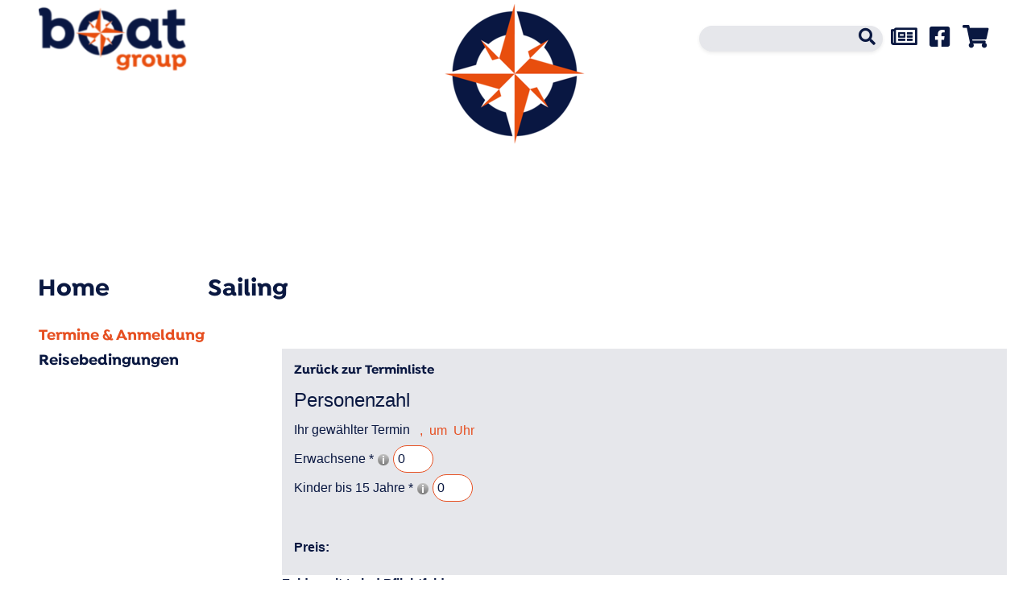

--- FILE ---
content_type: text/html; charset=utf-8
request_url: https://www.boatgroup.de/rafting/termine-anmeldung/buchung.html?tx_kttouren_buchungsformularnew%5Baction%5D=FormNew&tx_kttouren_buchungsformularnew%5Bcontroller%5D=Buchungen&tx_kttouren_buchungsformularnew%5Brestplaetze%5D=33&tx_kttouren_buchungsformularnew%5Btermin%5D=1104&cHash=fb1b4a689e9861fdf12e9883866c9297
body_size: 5571
content:
<!DOCTYPE html>
<html lang="de-DE">
<head>

<meta charset="utf-8">
<!-- 
	TYPO3-Entwicklung: maixit GbR - www.maixit.de

	This website is powered by TYPO3 - inspiring people to share!
	TYPO3 is a free open source Content Management Framework initially created by Kasper Skaarhoj and licensed under GNU/GPL.
	TYPO3 is copyright 1998-2026 of Kasper Skaarhoj. Extensions are copyright of their respective owners.
	Information and contribution at https://typo3.org/
-->




<meta name="generator" content="TYPO3 CMS" />
<meta name="twitter:card" content="summary" />


<link rel="stylesheet" type="text/css" href="/typo3temp/assets/compressed/merged-00f82b9b6dc664ae4cf54c7c644074cf-65412f0d9b379a9327a0cf57ce1d5b8e.css?1761121348" media="all">




<script src="/typo3temp/assets/compressed/merged-42ade46cd76098b7686c9ab4cda901d5-ebbc8b1168c11c7b2e56a4597f0a5bc0.js?1761121348"></script>



			<meta name="viewport" content="width=device-width, initial-scale=1">			<link rel="apple-touch-icon" sizes="180x180" href="/typo3conf/ext/t3design/Resources/Public/Images/Favicon/apple-touch-icon.png">
			<link rel="icon" type="image/png" sizes="32x32" href="/typo3conf/ext/t3design/Resources/Public/Images/Favicon/favicon-32x32.png">
			<link rel="icon" type="image/png" sizes="16x16" href="/typo3conf/ext/t3design/Resources/Public/Images/Favicon/favicon-16x16.png">
			<link rel="manifest" href="/typo3conf/ext/t3design/Resources/Public/Images/Favicon/site.webmanifest">
			<meta name="msapplication-TileColor" content="#da532c">
			<meta name="theme-color" content="#ffffff"><title>Boatgroup |Buchung</title>
<link rel="canonical" href="https://www.boatgroup.de/rafting/termine-anmeldung/buchung.html?tx_kttouren_buchungsformularnew%5Baction%5D=FormNew&amp;tx_kttouren_buchungsformularnew%5Bcontroller%5D=Buchungen&amp;tx_kttouren_buchungsformularnew%5Brestplaetze%5D=33&amp;tx_kttouren_buchungsformularnew%5Btermin%5D=1104&amp;cHash=fb1b4a689e9861fdf12e9883866c9297"/>


</head>
<body>

	<a id="top" name="top"></a>

	<!-- header -->
	<header class="header" id="myHeader">

    <div class="container">
        <!-- Kompass -->
        <div class="compass-img">
            <img class="compass" alt="Kompass - Boatgroup" src="/typo3temp/assets/_processed_/5/d/csm_boatgroup_logo_kreis_a9553d150a.png" width="184" height="185" />
        </div>

        <div class="row for-mobile">
            <!-- Logo -->
            <div class="col-sm-4 col-md-7 col-lg-8 col-logo">
                <a href="/home.html">
                    <!-- <img alt="Logo - Boatgroup" src="/typo3temp/assets/_processed_/3/e/csm_boatgroup_logo_f9125d497d.png" width="184" height="93" /> -->
                    <!--[if IE 9]><video style="display: none;"><![endif]--><img width="184" src="/fileadmin/_processed_/3/c/csm_logo_cfeea7643f.png"   alt="" ><!--[if IE 9]></video><![endif]-->
                </a>
            </div>

            <div class="col-sm-8 col-md-5 col-lg-4 col-search-box">
                <div class="form-row">

                    <!-- searchbox -->
                    <div class="form-group col-sm-7 col-md-5 col-lg-6 col-xl-7 ">
                        <div class="p-1 rounded rounded-pill shadow-sm mb-4 searchBox">
                            

<div class="tx-indexedsearch-searchbox">
	<form method="post" id="tx_indexedsearch" action="/suche.html?tx_indexedsearch_pi2%5Baction%5D=search&amp;tx_indexedsearch_pi2%5Bcontroller%5D=Search&amp;cHash=8f1881b3da08c0148c00e6ef26fcdbed">
<div>
<input type="hidden" name="tx_indexedsearch_pi2[__referrer][@extension]" value="IndexedSearch" />
<input type="hidden" name="tx_indexedsearch_pi2[__referrer][@controller]" value="Search" />
<input type="hidden" name="tx_indexedsearch_pi2[__referrer][@action]" value="form" />
<input type="hidden" name="tx_indexedsearch_pi2[__referrer][arguments]" value="YTowOnt9e76edc1c0e85adba1b15ffd46120a139cd4166ec" />
<input type="hidden" name="tx_indexedsearch_pi2[__referrer][@request]" value="{&quot;@extension&quot;:&quot;IndexedSearch&quot;,&quot;@controller&quot;:&quot;Search&quot;,&quot;@action&quot;:&quot;form&quot;}5a6c6650e3e3deec70264cf125a8d220f6473d93" />
<input type="hidden" name="tx_indexedsearch_pi2[__trustedProperties]" value="{&quot;search&quot;:{&quot;_sections&quot;:1,&quot;_freeIndexUid&quot;:1,&quot;pointer&quot;:1,&quot;ext&quot;:1,&quot;searchType&quot;:1,&quot;defaultOperand&quot;:1,&quot;mediaType&quot;:1,&quot;sortOrder&quot;:1,&quot;group&quot;:1,&quot;languageUid&quot;:1,&quot;desc&quot;:1,&quot;numberOfResults&quot;:1,&quot;extendedSearch&quot;:1,&quot;sword&quot;:1}}1d1664f01f80d3dbb1856addb1ac25e4057f0578" />
</div>

		<div class="tx-indexedsearch-hidden-fields">
			<input type="hidden" name="tx_indexedsearch_pi2[search][_sections]" value="0" />
			<input id="tx_indexedsearch_freeIndexUid" type="hidden" name="tx_indexedsearch_pi2[search][_freeIndexUid]" value="_" />
			<input id="tx_indexedsearch_pointer" type="hidden" name="tx_indexedsearch_pi2[search][pointer]" value="0" />
			<input type="hidden" name="tx_indexedsearch_pi2[search][ext]" value="" />
			<input type="hidden" name="tx_indexedsearch_pi2[search][searchType]" value="1" />
			<input type="hidden" name="tx_indexedsearch_pi2[search][defaultOperand]" value="0" />
			<input type="hidden" name="tx_indexedsearch_pi2[search][mediaType]" value="-1" />
			<input type="hidden" name="tx_indexedsearch_pi2[search][sortOrder]" value="rank_flag" />
			<input type="hidden" name="tx_indexedsearch_pi2[search][group]" value="" />
			<input type="hidden" name="tx_indexedsearch_pi2[search][languageUid]" value="0" />
			<input type="hidden" name="tx_indexedsearch_pi2[search][desc]" value="" />
			<input type="hidden" name="tx_indexedsearch_pi2[search][numberOfResults]" value="10" />
			<input type="hidden" name="tx_indexedsearch_pi2[search][extendedSearch]" value="" />
		</div>
		<fieldset>

					<div class="input-group">
							<input class="search-field form-control border-0 bg-light" id="tx-indexedsearch-searchbox-sword" type="text" name="tx_indexedsearch_pi2[search][sword]" value="" />
									<div class="input-group-append">
										<div>
											<button type="submit" name="search[submitButton]" id="tx-indexedsearch-searchbox-button-submit button-addon1" value="Suchen" class="btn btn-link text-primary search-button-icon"><i class="fas fa-search"></i></button>
										</div>
									</div>
					</div>

		</fieldset>
	</form>
</div>








                        </div>
                    </div>

                    <!-- social icons -->
                    <div class="col-sm-5 col-md-7 col-lg-6 col-xl-5 social-icons">
                        <nav class="d-print-none menu-socials"><ul class="list-inline"><li class="list-inline-item"><a href="https://www.boatgroup.de/home/newsletter.html" title="auf newspaper" target="_blank"><i class="far fa-newspaper"></i></a></li><li class="list-inline-item"><a href="https://de-de.facebook.com/Kanutotal-e-K-1568236843258674/" title="auf facebook" target="_blank" class="_blank" rel="noreferrer"><i class="fab fa-facebook-square"></i></a></li><li class="list-inline-item"><a href="https://shop.boatgroup.de/" title="auf shop" target="_blank" class="_blank" rel="noreferrer"><i class="fas fa-shopping-cart"></i></a></li><li class="list-inline-item search-logo">
					<button class="search-button" data-target="header-search-box"> <i class="fas fa-search"></i> </button>
				</li></ul></nav>
                    </div>

                </div>
            </div>

        </div>

        <!-- mobile search_box field -->
        <div id="header-search-box" class="p-1 rounded rounded-pill shadow-sm mb-4 header-search-field">
            

<div class="tx-indexedsearch-searchbox">
	<form method="post" id="tx_indexedsearch" action="/suche.html?tx_indexedsearch_pi2%5Baction%5D=search&amp;tx_indexedsearch_pi2%5Bcontroller%5D=Search&amp;cHash=8f1881b3da08c0148c00e6ef26fcdbed">
<div>
<input type="hidden" name="tx_indexedsearch_pi2[__referrer][@extension]" value="IndexedSearch" />
<input type="hidden" name="tx_indexedsearch_pi2[__referrer][@controller]" value="Search" />
<input type="hidden" name="tx_indexedsearch_pi2[__referrer][@action]" value="form" />
<input type="hidden" name="tx_indexedsearch_pi2[__referrer][arguments]" value="YTowOnt9e76edc1c0e85adba1b15ffd46120a139cd4166ec" />
<input type="hidden" name="tx_indexedsearch_pi2[__referrer][@request]" value="{&quot;@extension&quot;:&quot;IndexedSearch&quot;,&quot;@controller&quot;:&quot;Search&quot;,&quot;@action&quot;:&quot;form&quot;}5a6c6650e3e3deec70264cf125a8d220f6473d93" />
<input type="hidden" name="tx_indexedsearch_pi2[__trustedProperties]" value="{&quot;search&quot;:{&quot;_sections&quot;:1,&quot;_freeIndexUid&quot;:1,&quot;pointer&quot;:1,&quot;ext&quot;:1,&quot;searchType&quot;:1,&quot;defaultOperand&quot;:1,&quot;mediaType&quot;:1,&quot;sortOrder&quot;:1,&quot;group&quot;:1,&quot;languageUid&quot;:1,&quot;desc&quot;:1,&quot;numberOfResults&quot;:1,&quot;extendedSearch&quot;:1,&quot;sword&quot;:1}}1d1664f01f80d3dbb1856addb1ac25e4057f0578" />
</div>

		<div class="tx-indexedsearch-hidden-fields">
			<input type="hidden" name="tx_indexedsearch_pi2[search][_sections]" value="0" />
			<input id="tx_indexedsearch_freeIndexUid" type="hidden" name="tx_indexedsearch_pi2[search][_freeIndexUid]" value="_" />
			<input id="tx_indexedsearch_pointer" type="hidden" name="tx_indexedsearch_pi2[search][pointer]" value="0" />
			<input type="hidden" name="tx_indexedsearch_pi2[search][ext]" value="" />
			<input type="hidden" name="tx_indexedsearch_pi2[search][searchType]" value="1" />
			<input type="hidden" name="tx_indexedsearch_pi2[search][defaultOperand]" value="0" />
			<input type="hidden" name="tx_indexedsearch_pi2[search][mediaType]" value="-1" />
			<input type="hidden" name="tx_indexedsearch_pi2[search][sortOrder]" value="rank_flag" />
			<input type="hidden" name="tx_indexedsearch_pi2[search][group]" value="" />
			<input type="hidden" name="tx_indexedsearch_pi2[search][languageUid]" value="0" />
			<input type="hidden" name="tx_indexedsearch_pi2[search][desc]" value="" />
			<input type="hidden" name="tx_indexedsearch_pi2[search][numberOfResults]" value="10" />
			<input type="hidden" name="tx_indexedsearch_pi2[search][extendedSearch]" value="" />
		</div>
		<fieldset>

					<div class="input-group">
							<input class="search-field form-control border-0 bg-light" id="tx-indexedsearch-searchbox-sword" type="text" name="tx_indexedsearch_pi2[search][sword]" value="" />
									<div class="input-group-append">
										<div>
											<button type="submit" name="search[submitButton]" id="tx-indexedsearch-searchbox-button-submit button-addon1" value="Suchen" class="btn btn-link text-primary search-button-icon"><i class="fas fa-search"></i></button>
										</div>
									</div>
					</div>

		</fieldset>
	</form>
</div>








        </div>

    </div>

</header>

	<!-- header image -->
		<!-- <div class="header-image" style="background-image: url('/');"> </div> -->
		<div class="header-image"> </div>

	<!-- Mennu && Navbar -->
	 <div class="mainNavbarMenu">
					<button class="toggle-menu" data-target="mainmenu"><i class="fas fa-bars"></i></button>
						<nav id="mainmenu">
					<div class="container" >
						<ul class="navabarMenuList" ><li class="navbarMenuListItem"><a href="/home.html">Home</a></li><li class="navbarMenuListItem"><a href="https://www.sportbootschule-aachen.de/sailing" target="_self">Sailing</a></li></ul>
					 </div>
					 </nav>
				</div>

	<main>
		<div class="container">
			<div class="row">

				<div class="col-md-3 leftColumn">
          <ul class="list-group mainSubMenu"><li class="list-group-item"><a href="/rafting/termine-anmeldung.html" class="active">Termine & Anmeldung</a></li><li class="list-group-item"><a href="/rafting/reisebedingungen.html">Reisebedingungen</a></li></ul>
					<div class="left-content">
						<br />
						
					</div>
				</div>

				<div class="col-md-9 rightColumn">
					<section id="content-wrap" class="container">
						<!--TYPO3SEARCH_begin-->
						
    

            <div id="c42" class="frame frame-default frame-type-list frame-layout-frame frame-space-before-small">
                
                
                    



                
                
                    

    



                
                

    
        
<div class="tx-kt-touren">
	

	<script src="/typo3conf/ext/kt_touren/Resources/Public/Js/dropzone.js"></script>
	<script src="/typo3conf/ext/kt_touren/Resources/Public/Js/gutscheinupload.js"></script>
	<link rel="stylesheet" type="text/css" href="/typo3conf/ext/kt_touren/Resources/Public/Css/dropzone.css" media="all">




<script src="/typo3conf/ext/kt_touren/Resources/Public/Js/formular-neu.js"></script>







	

<form enctype="multipart/form-data" name="newBuchungen" id="kt_touren_buchungsformular" action="/rafting/termine-anmeldung/buchung.html?tx_kttouren_buchungsformularneu%5Baction%5D=confirmNew&amp;tx_kttouren_buchungsformularneu%5Bcontroller%5D=Buchungen&amp;cHash=ba6407ded3c3ac07bacb559fd8af7109" method="post">
<div>
<input type="hidden" name="tx_kttouren_buchungsformularneu[__referrer][@extension]" value="KtTouren" />
<input type="hidden" name="tx_kttouren_buchungsformularneu[__referrer][@controller]" value="Buchungen" />
<input type="hidden" name="tx_kttouren_buchungsformularneu[__referrer][@action]" value="formNew" />
<input type="hidden" name="tx_kttouren_buchungsformularneu[__referrer][arguments]" value="YTowOnt9e76edc1c0e85adba1b15ffd46120a139cd4166ec" />
<input type="hidden" name="tx_kttouren_buchungsformularneu[__referrer][@request]" value="{&quot;@extension&quot;:&quot;KtTouren&quot;,&quot;@controller&quot;:&quot;Buchungen&quot;,&quot;@action&quot;:&quot;formNew&quot;}ca3c9273811f66d930a7e157a29caff32582ff57" />
<input type="hidden" name="tx_kttouren_buchungsformularneu[__trustedProperties]" value="{&quot;newBuchungen&quot;:{&quot;termin&quot;:1,&quot;anzahlErwachsene&quot;:1,&quot;anzahlKinder&quot;:1,&quot;anzahlRueckfahrten&quot;:1,&quot;anzahlGutscheine10Personen&quot;:1,&quot;anzahlGutscheine4Personen&quot;:1,&quot;anzahlGutscheine2Personen&quot;:1,&quot;anzahlGutscheine1Person&quot;:1,&quot;vorname&quot;:1,&quot;nachname&quot;:1,&quot;email&quot;:1,&quot;emailSec&quot;:1,&quot;telefon&quot;:1,&quot;strasseHausnummer&quot;:1,&quot;plz&quot;:1,&quot;ort&quot;:1,&quot;land&quot;:1,&quot;buchungKommentar&quot;:1,&quot;reisebedingungen&quot;:1},&quot;tour&quot;:{&quot;titel&quot;:1,&quot;tag&quot;:1,&quot;zeit&quot;:1},&quot;termin&quot;:{&quot;restplaetze&quot;:1},&quot;gutscheinquelle&quot;:1,&quot;confirm&quot;:{&quot;gutscheinCode&quot;:1}}e1a370cb091d0167ca832427fc254d0434afd321" />
</div>



<a href="/rafting/termine-anmeldung.html">Zurück zur Terminliste</a>

<legend>Personenzahl</legend>




<script type="text/javascript">
	
			wunschtermin = false; 
		
	
			mitOptionen = true;
		

	preisGruppe = 225.00;
	preisNormal = 25.00;
	preisVerguenstigt = 15.00;
	preisRuecktransfer = 5.50;
	anzahlGratisBegleitpersonen = 0;

</script>

<input type="hidden" name="tx_kttouren_buchungsformularneu[newBuchungen][termin]" value="1104" />

<div id="kt_touren_terminwahl">
	
			<label>
				Ihr gewählter Termin
			</label>
			<input type="text" name="" value=",  um  Uhr" />
			<input type="hidden" name="tx_kttouren_buchungsformularneu[tour][titel]" value="" />
			<input type="hidden" name="tx_kttouren_buchungsformularneu[tour][tag]" value="" />
			<input type="hidden" name="tx_kttouren_buchungsformularneu[tour][zeit]" value="" />
			
			
			<input id="kt_touren_restplaetze" type="hidden" name="tx_kttouren_buchungsformularneu[termin][restplaetze]" value="33" />
		
</div>

<div class="clearer"></div>

<div id="kt_touren_personenwahl">

	
	
	
			<label for="anzahlErwachsene">
				Erwachsene * <img src="/typo3conf/ext/kt_touren/Resources/Public/Icons/icon_info.gif" alt="( info )" title="Bitte geben Sie Gesamtpersonenzahl Erwachsene ein. (25,- €/Person)" class="icon icon_info" style="border: none;" />
			</label>
				<input id="anzNormal" type="number" name="tx_kttouren_buchungsformularneu[newBuchungen][anzahlErwachsene]" required="required" />
		<div class="clearer"></div>
		
	
	
			<label for="anzahlKinder">
				Kinder bis 15 Jahre * <img src="/typo3conf/ext/kt_touren/Resources/Public/Icons/icon_info.gif" alt="( info )" title="Bitte geben Sie Gesamtpersonenzahl Kinder bis 15 Jahre ein. (15,- €/Person)" class="icon icon_info" style="border: none;" />
			</label>
				<input id="anzVerguenstigt" type="number" name="tx_kttouren_buchungsformularneu[newBuchungen][anzahlKinder]" required="required" />
		<div class="clearer"></div>
		
	
	<div id="restplatzHinweis"></div>
	
</div>


<div id="kt_touren_optionenwahl">


				
						<label for="anzahlRueckfahrten">
							Anzahl Rückfahrten <img src="/typo3conf/ext/kt_touren/Resources/Public/Icons/icon_info.gif" alt="( info )" title="Anzahl Taxitransfers zurück zum Startpunkt 5.50 €/P. (obligatorisch)" class="icon icon_info" style="border: none;" />
						</label>
						
								<input readonly="1" class="kt_touren_rueckfahrt_obligatorisch" id="anzRueckfahrten" style="border:none; background:none;" type="text" name="tx_kttouren_buchungsformularneu[newBuchungen][anzahlRueckfahrten]" value="0" /> obligatorisch 5.50 €/Person
							
					
		<div class="clearer"></div>
		

	<!--<legend>Optionen</legend>-->
	
	
	
	
				
		<div class="clearer"></div>
		
	
	
</div>


	
	<div id="kt_touren_gutscheinabfrage">
		<legend>Gutscheine einlösen</legend>
	
		<div id="kt_touren_gutscheine_einloesen">

			<label>Möchten Sie Gutscheine einlösen?</label>
	
			<input type="button" onclick='mitGutscheinen();' value='Ja' /> <input type="button" onclick='ohneGutscheine();' value='Nein' />
	
		</div>
		
	</div>
	
	<div id="kt_touren_gutscheine_entfernen">

		<label>Meinung geändert?</label>
	
		<input type="button" onclick='ohneGutscheine();' value='Ohne Gutscheine buchen' />
	
	</div>
	
	<div id="kt_touren_gutscheine_hinzufügen">

		<label>Meinung geändert?</label>
	
		<input type="button" onclick='mitGutscheinen();' value='Mit Gutscheinen buchen' />
	
	</div>
	
	
	
	<div id="kt_touren_gutscheinquelle">
		<label>Es handelt sich um Gutscheine von</label>
		
		<select class="form-control" id="gutscheinquelle" name="tx_kttouren_buchungsformularneu[gutscheinquelle]"><option value=""></option>
<option value="kanutotal">Kanutotal</option>
<option value="groupon_d">Groupon D</option>
<option value="groupon_nl">Groupon NL</option>
<option value="social_deal">Social Deal</option>
<option value="oecher_deal">Oecher Deal</option>
<option value="wow_deal">Wow Deal</option>
<option value="ticketsprinter">Ticketsprinter</option>
</select>
		
	</div>
	
	<div id="kt_touren_gutscheineingabe">
		<div class="clearer"></div>
		
		<label for="anzahlGutscheine10Personen">
			Anzahl Gutscheine 10 Personen <img src="/typo3conf/ext/kt_touren/Resources/Public/Icons/icon_info.gif" alt="( info )" title="Geben Sie bitte die Stückzahl an Gutscheinen an die für 10 Personen ausgestellt sind." class="icon icon_info" style="border: none;" />
		</label>
			
					<input id="anzGS10Personen" type="number" name="tx_kttouren_buchungsformularneu[newBuchungen][anzahlGutscheine10Personen]" value="0" />
				
		<div class="clearer"></div>
		<label for="anzahlGutscheine4Personen">
			Anzahl Gutscheine 4 Personen <img src="/typo3conf/ext/kt_touren/Resources/Public/Icons/icon_info.gif" alt="( info )" title="Geben Sie bitte die Stückzahl an Gutscheinen an die für 4 Personen ausgestellt sind.Geben Sie bitte die Stückzahl an Gutscheinen an die für 2 Personen ausgestellt sind." class="icon icon_info" style="border: none;" />
		</label>
			
					<input id="anzGS4Personen" type="number" name="tx_kttouren_buchungsformularneu[newBuchungen][anzahlGutscheine4Personen]" value="0" />
				
		<div class="clearer"></div>
		<label for="anzahlGutscheine2Personen">
			Anzahl Gutscheine 2 Personen <img src="/typo3conf/ext/kt_touren/Resources/Public/Icons/icon_info.gif" alt="( info )" title="Geben Sie bitte die Stückzahl an Gutscheinen an die für 2 Personen ausgestellt sind." class="icon icon_info" style="border: none;" />
		</label>
			
					<input id="anzGS2Personen" type="number" name="tx_kttouren_buchungsformularneu[newBuchungen][anzahlGutscheine2Personen]" value="0" />
				
		<div class="clearer"></div>
		<label for="anzahlGutscheine1Person">
			Anzahl Gutscheine 1 Person 
		</label>
			
					<input id="anzGS1Person" type="number" name="tx_kttouren_buchungsformularneu[newBuchungen][anzahlGutscheine1Person]" value="0" />
				
		<div class="clearer"></div>
		<br />
		<div class="hinweis gscode"></div>
		
		
		<div id="gsCodes">
			
		</div>
		
		<div id="gutscheincodeHinweis"></div>
		
		<div id="gutscheinfelderPruefen">
			<label>&nbsp;</label><input type="button" onclick='checkGutscheinCodeFelder();' value='weiter' />
		</div>
		
		
		
		
				<input type="hidden" name="tx_kttouren_buchungsformularneu[confirm][gutscheinCode]" value="" />
			
	</div>
	



<div id="kt_touren_preisanzeige">
	<br />
	<br/>
	<label>Preis:</label>
	<span id="kt_touren_preisanzeige_feld" class="redText"><span id="kt_touren_preisanzeige_wert"></span></span>

</div>


	
	
<div id="kt_touren_personeninformationen">
	
	<legend>Daten zur Person</legend>
			<div class="clearer"></div>
			<label for="vorname">
				Vorname *
			</label>
			
					<input id="kt_touren_vorname" type="text" name="tx_kttouren_buchungsformularneu[newBuchungen][vorname]" required="required" />
				
			<div class="clearer"></div>
			<label for="nachname">
				Nachname *
			</label>
			
					<input type="text" name="tx_kttouren_buchungsformularneu[newBuchungen][nachname]" required="required" />
				
		
	<div class="clearer"></div>
	<label for="email">
		E-Mail *
	</label>
		
				<input id="kt_touren_email" type="email" name="tx_kttouren_buchungsformularneu[newBuchungen][email]" required="required" />
				<div class="clearer"></div>	
				<label for="emailSec">
					E-Mail wiederholen *
				</label>
				<input id="kt_touren_email_sec" type="email" name="tx_kttouren_buchungsformularneu[newBuchungen][emailSec]" required="required" />
			
		<div id="kt_touren_email_hinweis"></div>
	<div class="clearer"></div>	
	<label for="telefon">
		Telefon *
	</label>
		
				<input type="text" name="tx_kttouren_buchungsformularneu[newBuchungen][telefon]" required="required" />
			
	<div class="clearer"></div>
	<label for="strasseHausnummer">
		Straße, Hausnummer *
	</label>
		
				<input type="text" name="tx_kttouren_buchungsformularneu[newBuchungen][strasseHausnummer]" required="required" />
			
	<div class="clearer"></div>
	<label for="plz">
		Postleitzahl *
	</label>
		
				<input type="text" name="tx_kttouren_buchungsformularneu[newBuchungen][plz]" required="required" />
			
	<div class="clearer"></div>
	<label for="ort">
		Ort *
	</label>
		
				<input type="text" name="tx_kttouren_buchungsformularneu[newBuchungen][ort]" required="required" />
			
	<div class="clearer"></div>
	<label for="land">
		Land *
	</label>
		<select required="required" class="form-control" name="tx_kttouren_buchungsformularneu[newBuchungen][land]"><option value="0">Deutschland</option>
<option value="1">Niederlande</option>
<option value="2">Belgien</option>
<option value="3">Luxemburg</option>
<option value="4">Frankreich</option>
<option value="5">Sonstige</option>
</select>

</div>
<div id="kt_touren_sonstiges">
	
	<legend>Sonstiges</legend>
	
	<div class="clearer"></div>
	
		<label for="buchungKommentar">
			Kommentar
		</label>
			<textarea rows="15" cols="40" name="tx_kttouren_buchungsformularneu[newBuchungen][buchungKommentar]"></textarea>
		<div class="clearer"></div>
	
	
		
		
				<input type="hidden" name="tx_kttouren_buchungsformularneu[newBuchungen][reisebedingungen]" value="" /><input id="reisebedingungenAkzeptiert" type="checkbox" name="tx_kttouren_buchungsformularneu[newBuchungen][reisebedingungen]" value="1" />
			
		<label class="wide" for="reisebedingungen">
		<p></p><p>Ich habe die <a href="/rafting/reisebedingungen.html" target="_blank">Reisebedingungen</a> gelesen und akzeptiere sie</p>*
	</label>
	
</div>


	
	<div class="clearer"></div>

	<div id="kt_touren_weiter"><input type="submit" value="weiter" /></div>
</form>

<div id="kt_touren_pflichtfeldhinweis">
	Felder mit * sind Pflichtfelder
</div>


</div>
    


                
                    



                
                
                    



                
            </div>

        


						<!--TYPO3SEARCH_end-->
					</section>
				</div>

			</div>
		</div>
	</main>

	<!-- footer -->
	<footer>
    <div class="footer">
        <div class="container">

            <ul class="mainServiceMenu">
                <li class="mainServiceMenuItem"><a href="/service/datenschutzerklaerung.html">Datenschutzerklärung</a></li><li class="mainServiceMenuItem"><a href="/service/impressum.html">Impressum</a></li>
                <li class="mainServiceMenuItem">
                    <a class="emailFooter" href="javascript:linkTo_UnCryptMailto(%27jxfiql7fkclXylxqdolrm%2Bab%27);"> info@boatgroup.de </a>
                </li>
            </ul>

        </div>
    </div>
</footer>
<script src="/typo3temp/assets/compressed/merged-4d59958f4bae4ccb9654e16e1be5ee5d-7c4aa0fe9563f3ad960d9d74d4581ef0.js?1761121348"></script>

<script src="/typo3temp/assets/compressed/merged-3aa95d8bc05e31f75a16bd68a8f80e6b-42f2b69ead163724a34ac19b3953331d.js?1761121348"></script>



</body>
</html>

--- FILE ---
content_type: application/javascript; charset=utf-8
request_url: https://www.boatgroup.de/typo3conf/ext/kt_touren/Resources/Public/Js/formular-neu.js
body_size: 3719
content:
$(document).ready(function() {
	
	$(".icon_info").click(function () {
        alert($(this).attr('title'));
    });
	
	
	gsTemp = new Array;
	if(typeof restoreCodes != 'undefined'){
		restoreCodeArray = restoreCodes.split(",");
		restoreCodeArrayUnique = makeArrayUnique(restoreCodeArray);
		gsTemp = gsTemp.concat(restoreCodeArrayUnique);
	}

	gsMaxAnz = 0;
	gsCodeLabel = 'Gutschein Code Nr.';
	
	gsAnz = 0;
	
	hideDivs();
	$("#reisebedingungenAkzeptiert").prop("checked", false);

	checkPersonenanzahl();
	
	
	restoreForm();

	$('#gutscheinquelle').on('keyup change', function (){
		if($('#gutscheinquelle').val() == ''){
			$("#kt_touren_gutscheineingabe").hide();
		}
		else {
			$(this).hide();
			$(this).after("<span id='gutscheinquelleGewaehlt'>" + $("#gutscheinquelle option:selected" ).text() + "<a onclick='aktiviereGutscheinquelle();'> [ ändern ]</a></span>");
			
			if($("#kt_touren_gutscheinquelle :selected").val() == 'groupon_d'){
				gsCodeLabel = 'Security Code Nr.';
			}
			else if($("#kt_touren_gutscheinquelle :selected").val() == 'groupon_nl'){
				gsCodeLabel = 'Controle Code Nr.';
			}
			else {
				gsCodeLabel = 'Gutschein Code Nr.';
			}
			if($('#anzGS10Personen').val() == ''){
				$('#anzGS10Personen').val('0');
			}
			if($('#anzGS4Personen').val() == ''){
				$('#anzGS4Personen').val('0');
			}
			if($('#anzGS2Personen').val() == ''){
				$('#anzGS2Personen').val('0');
			}
			if($('#anzGS1Person').val() == ''){
				$('#anzGS1Person').val('0');
			}
			
			
			if(pruefeGutscheineingabe()){
				deaktiviereGutscheinzahl();
				$("#gutscheinfelderPruefen").show();
			}
			
			erzeugeGutscheinfelder();
			$("#kt_touren_gutscheineingabe").show();
			document.getElementById("gutscheincodeHinweis").innerHTML = '';
			document.getElementById("gutscheincodeHinweis").innerHTML = '<label>Hinweis</label><div style="display:table-cell;">Bitte geben Sie die Anzahl der Gutscheine, die Sie einlösen möchten, an oder buchen Sie <a onclick="ohneGutscheine();">ohne Gutscheine</a></div>';
			
			setPreisanzeige();
		}
	});
	
	$('#anzGruppen').on('keyup change', function (){
		
		changePersonenanzahl();
		if(!pruefeRestplaetze()){
			var anzNormal = 0;
			var anzVerguenstigt = 0;
			var anzRestplaetze = 0;
			if($('#anzNormal').val() != undefined && $('#anzNormal').val() > 0){
				anzNormal = parseInt($('#anzNormal').val());
			}
			if($('#anzVerguenstigt').val() != undefined && $('#anzVerguenstigt').val() > 0){
				anzVerguenstigt = parseInt($('#anzVerguenstigt').val());
			}
			if($('#kt_touren_restplaetze').val() != undefined && $('#kt_touren_restplaetze').val() > 0){
				anzRestplaetze = parseInt($('#kt_touren_restplaetze').val());
			}
			
			$(this).val(anzRestplaetze - anzGruppen - anzVerguenstigt);
			changePersonenanzahl();
			setRestplatzhinweis();
		}
		setPreisanzeige();
	});
	
	$('#anzGruppen').focusout(function() {
		if($(this).val() == '' || $(this).val() < 0){
			$(this).val(0);
		}
	})
	
	
	$('#anzNormal').on('keyup change', function (){
		
		changePersonenanzahl();
		if(!pruefeRestplaetze()){
			var anzGruppen = 0;
			var anzVerguenstigt = 0;
			var anzRestplaetze = 0;
			if($('#anzGruppen').val() != undefined && $('#anzGruppen').val() > 0){
				anzGruppen = parseInt($('#anzGruppen').val());
			}
			if($('#anzVerguenstigt').val() != undefined && $('#anzVerguenstigt').val() > 0){
				anzVerguenstigt = parseInt($('#anzVerguenstigt').val());
			}
			if($('#kt_touren_restplaetze').val() != undefined && $('#kt_touren_restplaetze').val() > 0){
				anzRestplaetze = parseInt($('#kt_touren_restplaetze').val());
			}
			$(this).val(anzRestplaetze - anzGruppen - anzVerguenstigt);
			changePersonenanzahl();
			setRestplatzhinweis();
		}
		setPreisanzeige();
	});
	$('#anzNormal').focusout(function() {
		if($(this).val() == '' || $(this).val() < 0){
			$(this).val(0);
		}
	})
	$('#anzVerguenstigt').on('keyup change', function (){
		
		changePersonenanzahl();
		
		if(!pruefeRestplaetze()){
			var anzGruppen = 0;
			var anzNormal = 0;
			var anzRestplaetze = 0;
			if($('#anzGruppen').val() != undefined && $('#anzGruppen').val() > 0){
				anzGruppen = parseInt($('#anzGruppen').val());
			}
			if($('#anzNormal').val() != undefined && $('#anzNormal').val() > 0){
				anzNormal = parseInt($('#anzNormal').val());
			}
			if($('#kt_touren_restplaetze').val() != undefined && $('#kt_touren_restplaetze').val() > 0){
				anzRestplaetze = parseInt($('#kt_touren_restplaetze').val());
			}
			$(this).val(anzRestplaetze - anzNormal - anzGruppen);
			changePersonenanzahl();
			setRestplatzhinweis();
		}
		setPreisanzeige();
	});
	$('#anzVerguenstigt').focusout(function() {
		if($(this).val() == '' || $(this).val() < 0){
			$(this).val(0);
		}
	})
	
	$('#anzGS10Personen').on('keyup change', function (){
		erzeugeGutscheinfelder();
		
		pruefeGutscheinzahl();
		setPreisanzeige();
	});
	$('#anzGS10Personen').focusout(function() {
		if($(this).val() == '' || $(this).val() < 0){
			$(this).val(0);
		}
	})
	$('#anzGS4Personen').on('keyup change', function (){
		erzeugeGutscheinfelder();
		
		pruefeGutscheinzahl();
		setPreisanzeige();
	});
	$('#anzGS4Personen').focusout(function() {
		if($(this).val() == '' || $(this).val() < 0){
			$(this).val(0);
		}
	})
	$('#anzGS2Personen').on('keyup change', function (){
		erzeugeGutscheinfelder();
		
		pruefeGutscheinzahl();
		setPreisanzeige();
	});
	$('#anzGS2Personen').focusout(function() {
		if($(this).val() == '' || $(this).val() < 0){
			$(this).val(0);
		}
	})
	$('#anzGS1Person').on('keyup change', function (){
		erzeugeGutscheinfelder();
		
		pruefeGutscheinzahl();
		setPreisanzeige();
	});
	$('#anzGS1Person').focusout(function() {
		if($(this).val() == '' || $(this).val() < 0){
			$(this).val(0);
		}
	})
	
	$('#reisebedingungenAkzeptiert').on('change', function (){
		if($(this).is(':checked')){
			$(this)[0].setCustomValidity('');
		}
		else{
			$(this)[0].setCustomValidity('Bitte akzeptieren Sie die Reisebedingungen');
		}
	});
	
	$('#kt_touren_email').on('blur change', function (){
		checkEmail();
	});
	
	$('#kt_touren_email_sec').on('blur change', function (){
		checkEmail();
	});
	
	 $('#kt_touren_buchungsformular').submit(function(e){
		if ( !$('#reisebedingungenAkzeptiert').is(':checked') ){
			$('#reisebedingungenAkzeptiert').get(0).setCustomValidity('Bitte akzeptieren Sie die Reisebedingungen');
			return false;
		}
		$('#reisebedingungenAkzeptiert').get(0).setCustomValidity('');
	});

});




function hideDivs() {

	if($("#wiederherstellungNachZurueck").val() != 1 && $("#wiederherstellungNachFehler").val() != 1){
		$("#kt_touren_optionenwahl").hide();
		$("#kt_touren_gutscheinabfrage").hide();
		$("#kt_touren_gutscheineingabe").hide();
		$("#kt_touren_gutscheine_entfernen").hide();
		$("#kt_touren_gutscheine_hinzufügen").hide();
		$("#kt_touren_gutscheinquelle").hide();
		$("#gutscheinfelderPruefen").hide();
		$("#kt_touren_personeninformationen").hide();
		$("#kt_touren_schulinformationen").hide();
		$("#kt_touren_sonstiges").hide();
		$("#kt_touren_weiter").hide();
	}
	

}

function checkPersonenanzahl() {
	if($("#anzGruppen").val() == ''){
		$("#anzGruppen").val(0);
	}
	if($("#anzNormal").val() == ''){
		$("#anzNormal").val(0);
	}
	if($("#anzVerguenstigt").val() == ''){
		$("#anzVerguenstigt").val(0);
	}
}

function changePersonenanzahl() {
	if(pruefePersonenangabe()){
		$("#kt_touren_optionenwahl").show();
		$("#kt_touren_gutscheinabfrage").show();
	}
	else{
		$("#kt_touren_optionenwahl").hide();
		$("#kt_touren_gutscheinabfrage").hide();
	}
	if(!mitOptionen){
		$("#kt_touren_personeninformationen").show();
		$("#kt_touren_sonstiges").show();
		$("#kt_touren_weiter").show();
	}
	
	if(pruefeRestplaetze()){
		setRueckfahrten();
		document.getElementById("restplatzHinweis").innerHTML = '';
	}
	else{
		setRestplatzhinweis();
	}
}

function mitGutscheinen() {
	deaktivierePersonenwahl();
	
	$("#kt_touren_gutscheine_entfernen").show();
	$("#kt_touren_gutscheine_hinzufügen").hide();
	$("#kt_touren_gutscheine_einloesen").hide();
	$("#kt_touren_gutscheinquelle option[value='']").prop('selected', true);
	aktiviereGutscheinquelle();
	$("#kt_touren_gutscheinquelle").show();
	$("#kt_touren_personeninformationen").hide();
	$("#kt_touren_sonstiges").hide();
	$("#kt_touren_weiter").hide();
	
	setPreisanzeige();
}

function ohneGutscheine() {
	deaktivierePersonenwahl();
	
	$("#kt_touren_gutscheine_entfernen").hide();
	$("#kt_touren_gutscheine_hinzufügen").show();
	$("#kt_touren_gutscheine_einloesen").hide();
	$("#kt_touren_gutscheinquelle option[value='']").prop('selected', true);
	$("#kt_touren_gutscheinquelle").hide();
	$("#kt_touren_gutscheineingabe").hide();
	$("#kt_touren_personeninformationen").show();
	$("#kt_touren_sonstiges").show();
	$("#kt_touren_weiter").show();
	document.getElementById("gsCodes").innerHTML = '';
	
	setPreisanzeige();
}

function getGSQuelle() {
	return $("#kt_touren_gutscheinquelle :selected").val();
}

function setGSQuelle() {
	$("#kt_touren_gutscheinquelle option[value='']").prop('selected', true);
}

function pruefePersonenangabe() {
	var anzGruppen = 0;
	var anzNormal = 0;
	var anzVerguenstigt = 0;
	var anzPlaetze = 0;

	if($('#anzGruppen').val() != undefined && $('#anzGruppen').val() > 0){
		anzGruppen = parseInt($('#anzGruppen').val());
	}
	if($('#anzNormal').val() != undefined && $('#anzNormal').val() > 0){
		anzNormal = parseInt($('#anzNormal').val());
	}
	if($('#anzVerguenstigt').val() != undefined && $('#anzVerguenstigt').val() > 0){
		anzVerguenstigt = parseInt($('#anzVerguenstigt').val());
	}
	
	anzPlaetze = ( anzGruppen * 10 ) + anzNormal + anzVerguenstigt;
	
	if(anzPlaetze > 0) {
		return true;
	}
	else{
		return false;
	}
}

function pruefeRestplaetze() {

	var anzGruppen = 0;
	var anzNormal = 0;
	var anzVerguenstigt = 0;
	var anzPlaetze = 0;
	var anzRestplaetze = 0;

	if($('#anzGruppen').val() != undefined && $('#anzGruppen').val() > 0){
		anzGruppen = parseInt($('#anzGruppen').val());
	}
	if($('#anzNormal').val() != undefined && $('#anzNormal').val() > 0){
		anzNormal = parseInt($('#anzNormal').val());
	}
	if($('#anzVerguenstigt').val() != undefined && $('#anzVerguenstigt').val() > 0){
		anzVerguenstigt = parseInt($('#anzVerguenstigt').val());
	}
	if($('#kt_touren_restplaetze').val() != undefined && $('#kt_touren_restplaetze').val() > 0){
		anzRestplaetze = parseInt($('#kt_touren_restplaetze').val());
	}
	
	anzPlaetze = ( anzGruppen * 10 ) + anzNormal + anzVerguenstigt;
	
	if(anzPlaetze <= anzRestplaetze || wunschtermin){
		return true;
	}
	else{
		return false;
	}

}

function setRestplatzhinweis() {
	var anzRestplaetze = 0;
	
	if($('#kt_touren_restplaetze').val() != undefined && $('#kt_touren_restplaetze').val() > 0){
		anzRestplaetze = parseInt($('#kt_touren_restplaetze').val());
	}
	
	document.getElementById("restplatzHinweis").innerHTML = '';
	
	document.getElementById("restplatzHinweis").innerHTML = '<label>Hinweis</label><div style="display:table-cell;">Für diesen Termin sind leider nicht mehr genug freie Plätze vorhanden. (Anzahl der Restplätze: ' + anzRestplaetze + ')</div>';
}

function setRueckfahrten() {
	var anzGruppen = 0;
	var anzNormal = 0;
	var anzVerguenstigt = 0;

	if($('#anzGruppen').val() != undefined && $('#anzGruppen').val() > 0){
		anzGruppen = parseInt($('#anzGruppen').val());
	}
	if($('#anzNormal').val() != undefined && $('#anzNormal').val() > 0){
		anzNormal = parseInt($('#anzNormal').val());
	}
	if($('#anzVerguenstigt').val() != undefined && $('#anzVerguenstigt').val() > 0){
		anzVerguenstigt = parseInt($('#anzVerguenstigt').val());
	}
	
	var anzRueckfahrten = (anzGruppen*10) + anzNormal + anzVerguenstigt;
	
	$('#anzRueckfahrten').val(anzRueckfahrten);
}

function pruefeGutscheineingabe() {
	var gsZehn = 0;
	var gsVier = 0;
	var gsZwei = 0;
	var gsEine = 0;
	var gsAnz = 0;

	if($('#anzGS10Personen').val() != undefined && $('#anzGS10Personen').val() > 0){
		gsZehn = parseInt($('#anzGS10Personen').val());
	}
	if($('#anzGS4Personen').val() != undefined && $('#anzGS4Personen').val() > 0){
		gsVier = parseInt($('#anzGS4Personen').val());
	}
	if($('#anzGS2Personen').val() != undefined && $('#anzGS2Personen').val() > 0){
		gsZwei = parseInt($('#anzGS2Personen').val());
	}
	if($('#anzGS1Person').val() != undefined && $('#anzGS1Person').val() > 0){
		gsEine = parseInt($('#anzGS1Person').val());
	}
	
	gsAnz = gsZehn + gsVier + gsZwei + gsEine;
	
	if(gsAnz > 0) {
		return true;
	}
	else{
		return false;
	}
}

function pruefeGutscheinzahl() {
	
	var gsZehn = parseInt($('#anzGS10Personen').val());
	var gsVier = parseInt($('#anzGS4Personen').val());
	var gsZwei = parseInt($('#anzGS2Personen').val());
	var gsEine = parseInt($('#anzGS1Person').val());
	
	var gsAnz = gsZehn + gsVier + gsZwei + gsEine;
	
	if(gsAnz > 0){
		$("#gutscheinfelderPruefen").show();
		document.getElementById("gutscheincodeHinweis").innerHTML = '';
	}
	else{
		$("#gutscheinfelderPruefen").hide();
		$("#kt_touren_personeninformationen").hide();
		$("#kt_touren_sonstiges").hide();
		$("#kt_touren_weiter").hide();
		
		document.getElementById("gutscheincodeHinweis").innerHTML = '';
		document.getElementById("gutscheincodeHinweis").innerHTML = '<label>Hinweis</label><div style="display:table-cell;">Bitte geben Sie die Anzahl der Gutscheine, die Sie einlösen möchten, an oder buchen Sie <a onclick="ohneGutscheine();">ohne Gutscheine</a></div>';
	}

}

function erzeugeGutscheinfelder() {
	
	if($('#gutscheinquelle').is(":visible")) {
		$('#gutscheinquelle').hide();
		$('#gutscheinquelle').after("<span id='gutscheinquelleGewaehlt'>" + $("#gutscheinquelle option:selected" ).text() + "<a onclick='aktiviereGutscheinquelle();'> [ ändern ]</a></span>");
	}
	
	var gsZehn = parseInt($('#anzGS10Personen').val());
	var gsVier = parseInt($('#anzGS4Personen').val());
	var gsZwei = parseInt($('#anzGS2Personen').val());
	var gsEine = parseInt($('#anzGS1Person').val());
	
	var gsAnz = gsZehn + gsVier + gsZwei + gsEine;
	
	if(gsAnz > gsMaxAnz){
		gsMaxAnz = gsAnz;
	}
	
	for (var k = 1; k <=gsMaxAnz; k++) {
		if($("#kt_touren_code_" + k).val() != undefined && $("#kt_touren_code_" + k).val() != '') {
			if($.inArray($("#kt_touren_code_" + k).val(), gsTemp) == -1){
				gsTemp.push($("#kt_touren_code_" + k).val());
			}
			else{
			}
		}
	}
	gsTemp = gsTemp.filter(Boolean);
	gsTemp = makeArrayUnique(gsTemp);
	document.getElementById("gsCodes").innerHTML = '';
	for (var k = 1; k <=gsAnz; k++) {
    	var inhalt='';
    	if(gsTemp[k-1] != undefined){
    		inhalt = gsTemp[k-1];
    	}
    	document.getElementById("gsCodes").innerHTML +=
    	  "<div class='kt_touren_gutscheinfeld'><label for='tx_kttouren_buchungsformularneu[gutschein_code][" + k + "]'>" + gsCodeLabel + " " + k + " *</label><input id='kt_touren_code_" + k + "' type='text' name='tx_kttouren_buchungsformularneu[gutschein_code][" + k + "]' value='" + inhalt +"' class='gsCodeFeld' required></div>";
    }
    
    gsTemp = gsTemp.filter(Boolean);
    //console.log(gsTemp);
}

function checkGutscheinCodeFelder() {
	
	if($('#gutscheinquelle').is(":visible")) {
		$('#gutscheinquelle').hide();
		$('#gutscheinquelle').after("<span id='gutscheinquelleGewaehlt'>" + $("#gutscheinquelle option:selected" ).text() + "<a onclick='aktiviereGutscheinquelle();'> [ ändern ]</a></span>");
	}
	
	var leeresFeldGefunden = false;
	
	var gsZehn = parseInt($('#anzGS10Personen').val());
	var gsVier = parseInt($('#anzGS4Personen').val());
	var gsZwei = parseInt($('#anzGS2Personen').val());
	var gsEine = parseInt($('#anzGS1Person').val());
	
	var gsAnz = gsZehn + gsVier + gsZwei + gsEine;
	
	for (var k = 1; k <=gsAnz; k++){
		if($("#kt_touren_code_" + k).val() == '' || $("#kt_touren_code_" + k).val() === undefined){
			leeresFeldGefunden = true;
			break;
		}
	}
	if(leeresFeldGefunden){
		$("#kt_touren_personeninformationen").hide();
		$("#kt_touren_sonstiges").hide();
		$("#kt_touren_weiter").hide();
		document.getElementById("gutscheincodeHinweis").innerHTML = '';
		document.getElementById("gutscheincodeHinweis").innerHTML = '<label>Hinweis</label><div style="display:table-cell;">Bitte tragen Sie alle Gutscheincodes ein oder überprüfen Sie die Anzahl der Gutscheincodes</div>';

	}
	else{
		$("#kt_touren_personeninformationen").show();
		$("#kt_touren_sonstiges").show();
		$("#kt_touren_weiter").show();
		document.getElementById("gutscheincodeHinweis").innerHTML = '';
		$("#gutscheinfelderPruefen").hide();
		
		deaktiviereGutscheinzahl();
	}
}

function deaktivierePersonenwahl(){
	if($("#anzGruppe").is(":visible")){
		$("#anzGruppe").hide();
		$("#anzGruppe").after("<span id='anzGruppeGewaehlt'><span class='kt_touren_fester_wert'>" + $("#anzGruppe").val() + "</span><a onclick='aktivierePersonenwahl();'> [ ändern ]</a></span>");
	}
	if($("#anzNormal").is(":visible")){
		$("#anzNormal").hide();
		$("#anzNormal").after("<span id='anzNormalGewaehlt'><span class='kt_touren_fester_wert'>" + $("#anzNormal").val() + "</span><a onclick='aktivierePersonenwahl();'> [ ändern ]</a></span>");
	}
	if($("#anzVerguenstigt").is(":visible")){
		$("#anzVerguenstigt").hide();
		$("#anzVerguenstigt").after("<span id='anzVerguenstigtGewaehlt'><span class='kt_touren_fester_wert'>" + $("#anzVerguenstigt").val() + "</span><a onclick='aktivierePersonenwahl();'> [ ändern ]</a></span>");
	}
}

function aktivierePersonenwahl(){
	$("#anzGruppeGewaehlt").remove();
	$("#anzGruppe").show();
	$("#anzNormalGewaehlt").remove();
	$("#anzNormal").show();
	$("#anzVerguenstigtGewaehlt").remove();
	$("#anzVerguenstigt").show();
	
	$("#kt_touren_gutscheinabfrage").show();
	$("#kt_touren_gutscheine_einloesen").show();
	$("#kt_touren_gutscheineingabe").hide();
	$("#kt_touren_gutscheine_entfernen").hide();
	$("#kt_touren_gutscheine_hinzufügen").hide();
	$("#kt_touren_gutscheinquelle").hide();
	$("#gutscheinfelderPruefen").hide();
	$("#kt_touren_personeninformationen").hide();
	$("#kt_touren_sonstiges").hide();
	$("#kt_touren_weiter").hide();
	
	aktiviereGutscheinquelle();
	aktiviereGutscheinzahl();
	setPreisanzeige()
}

function deaktiviereGutscheinzahl(){
	
	if($("#anzGS10Personen").is(":visible")){
		$("#anzGS10Personen").hide();
		$("#anzGS10Personen").after("<span id='anzGS10PersonenGewaehlt'><span class='kt_touren_fester_wert'>" + $("#anzGS10Personen").val() + "</span><a onclick='aktiviereGutscheinzahl();'> [ ändern ]</a></span>");
	}
	if($("#anzGS4Personen").is(":visible")){
		$("#anzGS4Personen").hide();
		$("#anzGS4Personen").after("<span id='anzGS4PersonenGewaehlt'><span class='kt_touren_fester_wert'>" + $("#anzGS4Personen").val() + "</span><a onclick='aktiviereGutscheinzahl();'> [ ändern ]</a></span>");
	}
	if($("#anzGS2Personen").is(":visible")){	
		$("#anzGS2Personen").hide();
		$("#anzGS2Personen").after("<span id='anzGS2PersonenGewaehlt'><span class='kt_touren_fester_wert'>" + $("#anzGS2Personen").val() + "</span><a onclick='aktiviereGutscheinzahl();'> [ ändern ]</a></span>");
	}
	if($("#anzGS1Person").is(":visible")){	
		$("#anzGS1Person").hide();
		$("#anzGS1Person").after("<span id='anzGS1PersonGewaehlt'><span class='kt_touren_fester_wert'>" + $("#anzGS1Person").val() + "</span><a onclick='aktiviereGutscheinzahl();'> [ ändern ]</a></span>");
	}
	
	setPreisanzeige();
}

function aktiviereGutscheinzahl(){
	$("#anzGS10PersonenGewaehlt").remove();
	$("#anzGS10Personen").show();
	$("#anzGS4PersonenGewaehlt").remove();
	$("#anzGS4Personen").show();
	$("#anzGS2PersonenGewaehlt").remove();
	$("#anzGS2Personen").show();
	$("#anzGS1PersonGewaehlt").remove();
	$("#anzGS1Person").show();
	$("#gutscheinfelderPruefen").show();
	$("#kt_touren_personeninformationen").hide();
	$("#kt_touren_sonstiges").hide();
	$("#kt_touren_weiter").hide();
}

function aktiviereGutscheinquelle() {
	$("#gutscheinquelleGewaehlt").remove();
	$("#gutscheinquelle").show();
	aktiviereGutscheinzahl();
}

function restoreForm() {
	if(pruefePersonenangabe()){
		changePersonenanzahl();
		deaktivierePersonenwahl();
		$("#kt_touren_optionenwahl").show();
		if($("#kt_touren_gutscheinquelle :selected").val() != '' || typeof restoreGutscheinquelle != 'undefined'){
			
			if(typeof restoreGutscheinquelle != 'undefined'){
				$("#kt_touren_gutscheinquelle option[value='" + restoreGutscheinquelle + "']").prop('selected', true);
			}
			
			$("#kt_touren_gutscheine_entfernen").show();
			$("#kt_touren_gutscheine_hinzufügen").hide();
			$("#kt_touren_gutscheinabfrage").hide();
			$("#kt_touren_gutscheinquelle").show();
			$('#gutscheinquelle').hide();
			$('#gutscheinquelle').after("<span id='gutscheinquelleGewaehlt'><span class='kt_touren_fester_wert'>" + $("#gutscheinquelle option:selected" ).text() + "</span><a onclick='aktiviereGutscheinquelle();'> [ ändern ]</a></span>");
			$("#kt_touren_gutscheineingabe").show();
			if(pruefeGutscheineingabe()){
				deaktiviereGutscheinzahl();
				erzeugeGutscheinfelder();
				$("#gutscheinfelderPruefen").show();
			}
			else {
				if($("#gutscheincodeHinweis").html() != undefined){
					document.getElementById("gutscheincodeHinweis").innerHTML = '';
					document.getElementById("gutscheincodeHinweis").innerHTML = '<label>Hinweis</label><div style="display:table-cell;">Bitte geben Sie die Anzahl der Gutscheine, die Sie einlösen möchten, an oder buchen Sie <a onclick="ohneGutscheine();">ohne Gutscheine</a></div>';
				}
			}
		}
		else{
			$("#kt_touren_gutscheinabfrage").show();
			$("#kt_touren_gutscheineingabe").hide();
			$("#kt_touren_gutscheine_entfernen").hide();
			$("#kt_touren_gutscheine_hinzufügen").hide();
			$("#kt_touren_gutscheinquelle").hide();
			$("#gutscheinfelderPruefen").hide();
			if($("#kt_touren_vorname").val() == '' || $("#kt_touren_vorname").val() == undefined){
				$("#kt_touren_personeninformationen").hide();
				$("#kt_touren_sonstiges").hide();
				$("#kt_touren_weiter").hide();
			}
			else{
				$("#kt_touren_gutscheine_einloesen").hide();
				$("#kt_touren_gutscheine_hinzufügen").show();
				$("#kt_touren_personeninformationen").show();
				$("#kt_touren_sonstiges").show();
				$("#kt_touren_weiter").show();
			}
			
		}
	}
}

function checkEmail(){
	if($('#kt_touren_email').val() != '' && $('#kt_touren_email_sec').val() != ''){
		if($('#kt_touren_email').val() == $('#kt_touren_email_sec').val()){
			$('#kt_touren_email_hinweis').html('');
			$('#kt_touren_email_sec').get(0).setCustomValidity('');
		}
		else{
			$('#kt_touren_email_hinweis').html('<label>Fehler</label><span>Die E-Mail-Adressen sind nicht gleich</span>');
			$('#kt_touren_email_sec').get(0).setCustomValidity('Die E-Mail-Adressen müssen übereinstimmen');
		}
	}
}

function checkCheckbox() {
	
	if($('#reisebedingungenAkzeptiert').is(':checked')){
		$('#reisebedingungenAkzeptiert').get(0).setCustomValidity('');
	}
	else{
		$('#reisebedingungenAkzeptiert').get(0).setCustomValidity('Bitte akzeptieren Sie die Reisebedingungen');
	}
}

function makeArrayUnique(list) {
	var result = [];
	$.each(list, function(i, e) {
		if ($.inArray(e, result) == -1) result.push(e);
	});
	return result;
}

function berechnePreis() {
	var anzGruppen = 0;
	var anzNormal = 0;
	var anzVerguenstigt = 0;
	var anzRueckfahrten = 0;
	
	if(preisGruppe == ''){ preisGruppe = 0;}
	if(preisNormal == ''){ preisNormal = 0;}
	if(preisVerguenstigt == ''){ preisVerguenstigt = 0;}
	if(preisRuecktransfer == ''){ preisRuecktransfer = 0;}

	if($('#anzGruppen').val() != undefined && $('#anzGruppen').val() > 0){
		anzGruppen = parseInt($('#anzGruppen').val());
	}
	if($('#anzNormal').val() != undefined && $('#anzNormal').val() > 0){
		anzNormal = parseInt($('#anzNormal').val());
	}
	if($('#anzVerguenstigt').val() != undefined && $('#anzVerguenstigt').val() > 0){
		anzVerguenstigt = parseInt($('#anzVerguenstigt').val());
	}
	if($('#anzRueckfahrten').val() != undefined && $('#anzRueckfahrten').val() > 0){
		anzRueckfahrten = parseInt($('#anzRueckfahrten').val());
	}
	
	var preisRuecktransferGesamt = roundToTwo(anzRueckfahrten*preisRuecktransfer);
	
	// Gratis Begleitpersonen
	
	if(anzahlGratisBegleitpersonen == ''){ anzahlGratisBegleitpersonen = 0;}
	
	anzNormal = anzNormal - anzahlGratisBegleitpersonen;
	if(anzNormal < 0){ anzNormal = 0;}
	
	// Ende Gratis Begleitpersonen
	
	// Gutscheine
	
	var gsZehn = 0;
	var gsVier = 0;
	var gsZwei = 0;
	var gsEine = 0;
	var gsAnz = 0;

	if($('#anzGS10Personen').val() != undefined && $('#anzGS10Personen').val() > 0){
		gsZehn = parseInt($('#anzGS10Personen').val());
	}
	if($('#anzGS4Personen').val() != undefined && $('#anzGS4Personen').val() > 0){
		gsVier = parseInt($('#anzGS4Personen').val());
	}
	if($('#anzGS2Personen').val() != undefined && $('#anzGS2Personen').val() > 0){
		gsZwei = parseInt($('#anzGS2Personen').val());
	}
	if($('#anzGS1Person').val() != undefined && $('#anzGS1Person').val() > 0){
		gsEine = parseInt($('#anzGS1Person').val());
	}
	
	gsAnz = gsZehn*10 + gsVier*4 + gsZwei*2 + gsEine;
	
	if($('#kt_touren_gutscheineingabe').is(":hidden")){
		gsAnz = 0;
	}
	
	if(gsAnz > 0){
		var gsRestPersonen = gsAnz;
		var tempNormal = anzNormal;
		var tempVerguenstigt = anzVerguenstigt;
		
		anzNormal = anzNormal - gsRestPersonen;
		gsRestPersonen = gsRestPersonen - tempNormal;
		if(anzNormal < 0){ anzNormal = 0;}
		
		if(gsRestPersonen <= 0){
			gsRestPersonen = 0;
		}
		else{
			anzVerguenstigt = anzVerguenstigt - gsRestPersonen;
			gsRestPersonen = gsRestPersonen - tempVerguenstigt;
			if(anzVerguenstigt < 0){ anzVerguenstigt = 0;}
		}
		
	}
	
	// Ende Gutscheine
	
	var preisGesamt = roundToTwo(anzGruppen*preisGruppe) + roundToTwo(anzNormal*preisNormal) + roundToTwo(anzVerguenstigt*preisVerguenstigt) + preisRuecktransferGesamt;
	
	return preisGesamt.toFixed(2);
}

function setPreisanzeige(){
	$('#kt_touren_preisanzeige_wert').html(berechnePreis() + ' €');
}

function roundToTwo(num) {
    return +(Math.round(num + "e+2")  + "e-2");
}

--- FILE ---
content_type: application/javascript; charset=utf-8
request_url: https://www.boatgroup.de/typo3conf/ext/kt_touren/Resources/Public/Js/gutscheinupload.js
body_size: 487
content:
jQuery(document).ready(function() {

// Dropzone-Upload
    
    if($("#drop").length > 0) {
		
	/* upload gutscheine */
	Dropzone.autoDiscover = false;
	Dropzone.autoDiscover = false;
	$("#drop").dropzone({ 
		url: '/index.php?type=103',
		//method: 'put',
		paramName: "file", 
		maxFilesize: 2, // MB
		uploadMultiple: true,
		maxFiles: 30,
		//acceptedFiles: 'image/*',
		acceptedFiles: 'image/jpeg,image/tiff,image/tiff-fx,application/pdf,image/png,image/gif',
		dictDefaultMessage: 'Zum Hochladen hier klicken oder Gutscheine direkt hierhin ziehen',
		successmultiple:function(files, response) {
			//console.log(files);
			//console.log(response);
			var currentGutscheine = $('#gutscheine').val();
			if(currentGutscheine != '' && response != '') currentGutscheine = currentGutscheine+',';
			$('#gutscheine').val(currentGutscheine+response);
			//if (navigator.userAgent.indexOf('Safari') != -1 && navigator.userAgent.indexOf('Chrome') == -1) {
			if (response == 'Upload fehlgeschlagen') {
				alert('Leider gab es ein Problem beim Hochladen der Datei.\nBitte geben Sie den Gutscheincode, bzw. bei Groupon-Gutscheinen den Security-Code ein.');
			}
		}
	});
}
    
  
});



